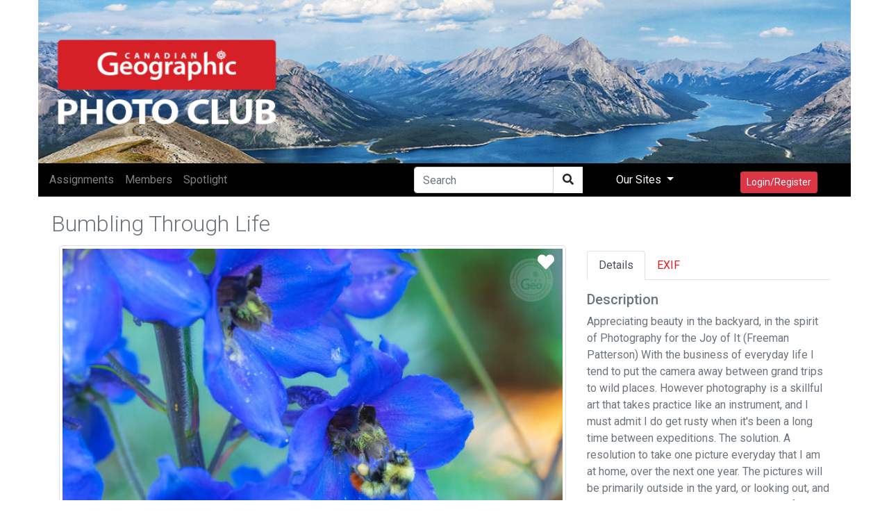

--- FILE ---
content_type: text/html; encoding=utf-8;charset=utf-8
request_url: https://photoclub.canadiangeographic.ca/media/38041830-Allenby%20Pass%20View
body_size: 16047
content:
<!DOCTYPE html PUBLIC "-//W3C//DTD XHTML 1.0 Strict//EN" "http://www.w3.org/TR/xhtml1/DTD/xhtml1-strict.dtd">
<html xmlns="http://www.w3.org/1999/xhtml" xmlns:fb="http://www.facebook.com/2008/fbml" xml:lang="en" lang="en">
<head>
<meta name="viewport" content="initial-scale=1.0, user-scalable=no"/>
<meta charset="utf-8"/>
<meta name="google-site-verification" content="GJ0tv135N-MHCKxyvPcTOfXsefuy0wtwhaOrVNXKQ4M" />
<script async="async" src="https://securepubads.g.doubleclick.net/tag/js/gpt.js"></script>
<link rel="alternate" type="application/rss+xml" title="RSS" href="https://photoclub.canadiangeographic.ca/feed.xml" />
<link rel="shortcut icon" href="https://assets.newspark.ca/877/img/favicon.ico" />
<title>Can Geo Photoclub</title>





<!-- LOAD MEDIAFACTORY VARIABLES AND INFORMATION -->
<!-- Required Global Variables -->

<script type="text/javascript">
    var baseurl = "photoclub.canadiangeographic.ca";
	var selectedVHost = 877; 
	var sessionCookieName = "SABRE_ID";
	var basepage = "media";
    var subpage = "38041830";
    var redirectUrl = "";
</script>


<!-- Standard Meta Tags -->


			<meta name="title"      	content="Can Geo Photoclub" /> 
			<meta name="description" content="Welcome to the Canadian Geographic Photo Club Community!" />
		<!-- We can use the following meta tags to set a generic image for the Community -->
		<!--<meta property="og:image"				content="" />
			<meta property="og:image:secure_url"	content="" />-->
	


<!-- Facebook Open Graph Meta Tags -->
<meta property="og:locale"		content="en_US" />
<meta property="og:site_name"	content="Can Geo Photoclub" />
<meta property="fb:app_id"		content="1931338333744719" /> 
<meta property="og:url"     	content="http://photoclub.canadiangeographic.ca/media/38041830" />


		
		
			<meta property="og:title" 		content="Bumbling Through Life"/>
			<meta property="og:description" content="Appreciating beauty in the backyard, in the spirit of Photography for the Joy of It (Freeman Patterson)

With the business of everyday life I tend to put the camera away between grand trips to wild places. However photography is a skillful art that takes practice like an instrument, and I must admit I do get rusty when it&#039;s been a long time between expeditions.

The solution. A resolution to take one picture everyday that I am at home, over the next one year. The pictures will be primarily outside in the yard, or looking out, and I am going to use only one lens, a 105mm f/2.8 Macro. It is a beautiful lens yet it always gets sacrificed when I&#039;m on photography trips, due to the necessity of making difficult exclusions to pare down the camera bag weight.

Here is a photos from this week. I can&#039;t seem to avoid the lure of the spring flower blossoms, much like the bumblebee pictured here. Looking through the viewfinder while moving the plane of focus and adjusting the depth of field by aperture, the scene is magical, like directing your own movie in real time. The joy of photography rises again, without any purpose but to simply connect with nature.

As I was concentrating on this garden subject when a red squirrel who was chastising me drew the ire of a nearby pair of nesting robins. They swept past my head in pursuit of the squirrel in a voiceless flutter of wings in branches. Startled by this action, my heel was brushed by the clumsy blur of three young rabbits chasing each other through our yard as I watched the squirrel trying to out maneuver the robins. I wouldn&#039;t have experienced any of this, had I not stepped outside to take my daily photograph."/>
				
						<meta property="og:type"    			content="article" />
						<meta property="og:image:url"			content="https://rstorage.newspark.ca/storage/38041830/15" />
						<meta property="og:image:secure_url"	content="https://rstorage.newspark.ca/storage/38041830/15" />
						<meta property="og:image:type" 			content="image/jpeg" />
						<meta property="og:image" 				content="https://rstorage.newspark.ca/storage/38041830/15" />
					
		
		
	
<link rel="stylesheet" href="https://maxcdn.bootstrapcdn.com/bootstrap/4.3.1/css/bootstrap.min.css"/>
<script src="https://ajax.googleapis.com/ajax/libs/jquery/3.4.1/jquery.min.js"></script>
<script src="https://cdn.jsdelivr.net/npm/js-cookie@rc/dist/js.cookie.min.js"></script>
<script src="https://cdnjs.cloudflare.com/ajax/libs/popper.js/1.14.7/umd/popper.min.js"></script>
<script src="https://maxcdn.bootstrapcdn.com/bootstrap/4.3.1/js/bootstrap.min.js"></script>
<link rel="stylesheet" href="https://use.fontawesome.com/releases/v5.8.2/css/all.css" integrity="sha384-oS3vJWv+0UjzBfQzYUhtDYW+Pj2yciDJxpsK1OYPAYjqT085Qq/1cq5FLXAZQ7Ay" crossorigin="anonymous"/>
<script src="https://unpkg.com/sweetalert@2.1.2/dist/sweetalert.min.js"></script>
<link rel="stylesheet" href="https://fonts.googleapis.com/css?family=Roboto:300,400,500,700&amp;display=swap"/>
<script src="https://kit.fontawesome.com/8d5fb4b848.js"></script>
<script src="https://cdn.jsdelivr.net/npm/vue/dist/vue.min.js"></script>
<script src="https://assets.newspark.ca/2/v5/js/axios.min.js"></script>
<script src="https://assets.newspark.ca/2/v5/moment.min.js"></script>
<script src="https://unpkg.com/vue-router@3.5.1/dist/vue-router.js"></script>

<script src="https://unpkg.com/vue-cookies@1.7.0/vue-cookies.js"></script>
<script src="https://unpkg.com/vue-recaptcha@1.2.0/dist/vue-recaptcha.min.js"></script>
<script src="https://www.google.com/recaptcha/api.js?onload=vueRecaptchaApiLoaded&render=explicit" async defer></script>
<link href="https://cdn.jsdelivr.net/gh/gitbrent/bootstrap4-toggle@3.5.0/css/bootstrap4-toggle.min.css" rel="stylesheet"/>
<script src="https://cdn.jsdelivr.net/gh/gitbrent/bootstrap4-toggle@3.5.0/js/bootstrap4-toggle.min.js"></script>
<script src="https://cdn.jsdelivr.net/npm/es6-promise@4/dist/es6-promise.auto.min.js"></script>
<script src="https://assets.newspark.ca/877/2019/js/vue-social-sharing.min.js"></script>
<script src="https://assets.newspark.ca/877/2019/js/vue-easy-lightbox.umd.min.js"></script>
<script src="https://unpkg.com/vue-infinite-scroll@2.0.2/vue-infinite-scroll.js"></script>




    		<!-- FACEBOOK PLATFORM -->
			
			        <div id="fb-root"></div>
<script type="text/javascript">


  window.fbAsyncInit = function() {
    FB.init({
      appId      : '1931338333744719',
      cookie     : true,
      xfbml      : true,
      oauth: true,
      version    : 'v5.0'

    });
   
      
  };

  (function(d, s, id){
     var js, fjs = d.getElementsByTagName(s)[0];
     if (d.getElementById(id)) {return;}
     js = d.createElement(s); js.id = id;
     js.src = "https://connect.facebook.net/en_US/sdk.js";
     fjs.parentNode.insertBefore(js, fjs);
   }(document, 'script', 'facebook-jssdk'));

	function statusChangeCallback(response) {

        if (response.status === 'connected') {
            $.post('/services/json', {
                method: 'users.getLoggedInUser'
            }, function(fmResponse) {
                if (fmResponse.result.id == 1) {

                  console.log("Not logged In");
                    FB.api('/me', {
                        fields: 'id,name,email,picture,short_name'
                        }, function(graphResponse) {
                          console.log(graphResponse);
                        if (graphResponse.email) {
                            window.location = '/action/facebooklogin/?redirectUrl=/';
                        }
                    });
            }
    });
        } else if (response.status === 'not_authorized' || response.status === 'unknown') {
            window.location = '/action/facebooklogin/?redirectUrl=/';
        }  
}
	// If non fb login but still checking to make sure
	function logoutUser(){
		FB.getLoginStatus(function(response){
			if (response.status==='connected'){
				FB.logout(function(response){
				    deleteCookie("fblo_" + fbAppId);
					location.href='/action/v2/logout?redirectUrl=/home';
				});
			}else{

				location.href='/action/v2/logout?redirectUrl=/home';
			}
		}, true);
	}
	function checkLoginState() {
	  
FB.getLoginStatus(function(response) {
statusChangeCallback(response);
});
}

	
</script>
<!-- END FACEBOOK PLATFORM -->
			    
    	
    <script type="text/javascript">var selectedVHost = 877; var sessionCookieName = 'SABRE_ID';</script>
       <link rel="stylesheet" type="text/css" href="/services/cssloader?id=64275" />
      <link rel="image_src" type="" href="https://rstorage.newspark.ca/storage/38041830/15" />
      <meta name="title" content="Bumbling Through Life" />
      <meta name="description" content="Appreciating beauty in the backyard, in the spirit of Photography for the Joy of It (Freeman Patterson)

With the business of everyday life I tend to put the camera away between grand trips to wild places. However photography is a skillful art that takes practice like an instrument, and I must admit I do get rusty when it&#039;s been a long time between expeditions.

The solution. A resolution to take one picture everyday that I am at home, over the next one year. The pictures will be primarily outside in the yard, or looking out, and I am going to use only one lens, a 105mm f/2.8 Macro. It is a beautiful lens yet it always gets sacrificed when I&#039;m on photography trips, due to the necessity of making difficult exclusions to pare down the camera bag weight.

Here is a photos from this week. I can&#039;t seem to avoid the lure of the spring flower blossoms, much like the bumblebee pictured here. Looking through the viewfinder while moving the plane of focus and adjusting the depth of field by aperture, the scene is magical, like directing your own movie in real time. The joy of photography rises again, without any purpose but to simply connect with nature.

As I was concentrating on this garden subject when a red squirrel who was chastising me drew the ire of a nearby pair of nesting robins. They swept past my head in pursuit of the squirrel in a voiceless flutter of wings in branches. Startled by this action, my heel was brushed by the clumsy blur of three young rabbits chasing each other through our yard as I watched the squirrel trying to out maneuver the robins. I wouldn&#039;t have experienced any of this, had I not stepped outside to take my daily photograph." />
      <meta name="author" content="Scott Forsyth" />
      <meta name="id" content="38041830" />
      <meta name="medium" content="image" />


<script type='text/javascript'>
var currentCookie = Cookies.get('SABRE_ID') ;
 //  Cookies.set('SABRE_ID', currentCookie, { path: '', domain: '.canadiangeographic.ca',expires: 365,sameSite: 'None',secure: true   })
console.log(currentCookie);
<!-- Google Tag Manager -->
(function(w,d,s,l,i){w[l]=w[l]||[];w[l].push({'gtm.start':
new Date().getTime(),event:'gtm.js'});var f=d.getElementsByTagName(s)[0],
j=d.createElement(s),dl=l!='dataLayer'?'&l='+l:'';j.async=true;j.src=
'https://www.googletagmanager.com/gtm.js?id='+i+dl;f.parentNode.insertBefore(j,f);
})(window,document,'script','dataLayer','GTM-NLSHXLF');
<!-- End Google Tag Manager -->


</script>
<script type='text/javascript'>
googletag.cmd.push(function() {
googletag.defineSlot('/51857086/Photoclub_BigBox_300x250', [300, 250], 'div-gpt-ad-1426088298540-0').addService(googletag.pubads());
googletag.defineSlot('/51857086/Photoclub_LeaderBoard_728x90', [728, 90], 'div-gpt-ad-1426088298540-1').addService(googletag.pubads());
googletag.defineSlot('/51857086/Photoclub_ContentArea_BigBox_300x250', [300, 250], 'div-gpt-ad-1426088298540-2').addService(googletag.pubads());



    googletag.pubads().enableSingleRequest();
    googletag.pubads().collapseEmptyDivs();
    googletag.pubads().enableSyncRendering();
    googletag.enableServices();
});
</script>

  </head>
  <body id="bg">
      <!-- Google Tag Manager (noscript) -->
<noscript><iframe src="https://www.googletagmanager.com/ns.html?id=GTM-NLSHXLF"
height="0" width="0" style="display:none;visibility:hidden"></iframe></noscript>
<!-- End Google Tag Manager (noscript) -->
<style>
.visually-hidden {
    position: absolute !important;
    height: 1px;
    width: 1px;
    overflow: hidden;
    clip: rect(1px, 1px, 1px, 1px);
    white-space: nowrap;
}
  a {color:#eb1a21;}
  .sticky-side {
  position: -webkit-sticky;
  position: sticky;
  top: 0;
  
  padding: 0 15px;
  }
  .navBg {
  background-color:#000
  }
  
  .fg--search {
  background: white;
  position: relative;
  width: 200px;
  
  }
  .text-primary {
  color:#ff004c;
  }
  
  .fg--search input {
  width: 80%;
  border:1px solid #ccc;
  border-radius:20px;
  padding: 20px 60px 20px 20px;
  display: block;
  }
  
  .fg--search button {
  background: transparent;
  border: none;
  cursor: pointer;
  
  display: inline-block;
  font-size: 16px;
  position: absolute;
  top: 0;
  right: 0;
  padding: 9px 10px;
  z-index: 2;
  }
  
  .fg--search input:focus + button .fa-search {
  color: red;
  }
  @keyframes spinner {
  0% {
  transform: rotateZ(0deg);
  }
  100% {
  transform: rotateZ(359deg);
  }
  }
  * {
  box-sizing: border-box;
  }
  
  
  .wrapper {
  display: flex;
  align-items: center;
  flex-direction: column;
  justify-content: center;
  width: 100%;
  
  padding: 20px;
  }
  
  .login {
  border-radius: 2px 2px 5px 5px;
  padding: 10px 20px 20px 20px;
  width: 100%;
  max-width: 320px;
  background: #ffffff;
  position: relative;
  padding-bottom: 80px;
  box-shadow: 0px 1px 5px rgba(0, 0, 0, 0.3);
  }
  .login.loading button {
  max-height: 100%;
  padding-top: 50px;
  }
  .login.loading button .spinner {
  opacity: 1;
  top: 40%;
  }
  .login.ok button {
  background-color: #8bc34a;
  }
  .login.ok button .spinner {
  border-radius: 0;
  border-top-color: transparent;
  border-right-color: transparent;
  height: 20px;
  animation: none;
  transform: rotateZ(-45deg);
  }
  .login input {
  display: block;
  padding: 15px 10px;
  margin-bottom: 10px;
  width: 100%;
  border: 1px solid #ddd;
  transition: border-width 0.2s ease;
  border-radius: 2px;
  color: #ccc;
  }
  .login input + i.fa {
  color: #fff;
  font-size: 1em;
  position: absolute;
  margin-top: -47px;
  opacity: 0;
  left: 0;
  transition: all 0.1s ease-in;
  }
  .login input:focus {
  outline: none;
  color: #444;
  border-color: #2196F3;
  border-left-width: 35px;
  }
  .login input:focus + i.fa {
  opacity: 1;
  left: 30px;
  transition: all 0.25s ease-out;
  }
  .login a {
  font-size: 0.8em;
  color: #2196F3;
  text-decoration: none;
  }
  .login .title {
  color: #444;
  font-size: 1.2em;
  font-weight: bold;
  margin: 10px 0 30px 0;
  border-bottom: 1px solid #eee;
  padding-bottom: 20px;
  }
  
  
  
  .login button {
  width: 100%;
  height: 100%;
  padding: 10px 10px;
  background: #EB1A21;
  color: #fff;
  display: block;
  border: none;
  margin-top: 20px;
  position: absolute;
  left: 0;
  bottom: 0;
  max-height: 60px;
  border: 0px solid rgba(0, 0, 0, 0.1);
  border-radius: 0 0 2px 2px;
  transform: rotateZ(0deg);
  transition: all 0.1s ease-out;
  border-bottom-width: 7px;
  }
  .login button .spinner {
  display: block;
  width: 40px;
  height: 40px;
  position: absolute;
  border: 4px solid #ffffff;
  border-top-color: rgba(255, 255, 255, 0.3);
  border-radius: 100%;
  left: 50%;
  top: 0;
  opacity: 0;
  margin-left: -20px;
  margin-top: -20px;
  animation: spinner 0.6s infinite linear;
  transition: top 0.3s 0.3s ease, opacity 0.3s 0.3s ease, border-radius 0.3s ease;
  box-shadow: 0px 1px 0px rgba(0, 0, 0, 0.2);
  }
  .login:not(.loading) button:hover {
  box-shadow: 0px 1px 3px #2196F3;
  }
  .login:not(.loading) button:focus {
  border-bottom-width: 4px;
  }
  
  footer {
  display: block;
  padding-top: 50px;
  text-align: center;
  color: #ddd;
  font-weight: normal;
  text-shadow: 0px -1px 0px rgba(0, 0, 0, 0.2);
  font-size: 0.8em;
  }
  footer a, footer a:link {
  color: #fff;
  text-decoration: none;
  }
  
  #header {
  background: url('https://assets.newspark.ca/877/logo/cangeobanner2024.jpg') ;
  background-size: 100% 100%;
  height:235px;
  }
  
  #header > div > a > #img1 {
  position: absolute;
  bottom: 0;
  left:0;
  padding-bottom:5px;
  }
  #header > div > #img2 {
  position: absolute;
  bottom: 0;
  right:0;
  padding-bottom:5px;
  }
  .nav-pills .nav-link.active
  {
  background-color:#334;
  color:#fff;
  }
  .nav-pills .nav-link {
  color:#334;
  }
  
  
  .login-wrap{

  max-width:510px;
  min-height:500px;
  position:relative;
  background-color:rbg(255,255,255,1) !important;
  box-shadow:0 12px 15px 0 rgba(0,0,0,.24),0 17px 50px 0 rgba(0,0,0,.19);
  }
  .login-html{
  width:100%;
  height:100%;
  position:absolute;
  padding:90px 70px 50px 70px;
  background:rgba(255,255,255,1);
  }
  .login-html .sign-in-htm,
  .login-html .for-pwd-htm{
  top:0;
  left:0;
  right:0;
  bottom:0;
  position:absolute;
  -webkit-transform:rotateY(180deg);
  transform:rotateY(180deg);
  -webkit-backface-visibility:hidden;
  backface-visibility:hidden;
  -webkit-transition:all .4s linear;
  transition:all .4s linear;
  }
  .login-html .sign-in,
  .login-html .for-pwd,
  .login-form .group .check{
  display:none;
  }
  .login-html .tab,
  .login-form .group .label,
  .login-form .group .button{
  text-transform:uppercase;
  }
  .login-html .tab{
  font-size:22px;
  margin-right:15px;
  padding-bottom:5px;
  color:#aaa;
  margin:0 15px 10px 0;
  display:inline-block;
  border-bottom:2px solid transparent;
  }
  .login-html .sign-in:checked + .tab,
  .login-html .for-pwd:checked + .tab{
  color:#333;
  border-color:#eb1a21;
  }
  .login-form{
  min-height:345px;
  position:relative;
  -webkit-perspective:1000px;
  perspective:1000px;
  -webkit-transform-style:preserve-3d;
  transform-style:preserve-3d;
  }
  .login-form .group{
  margin-bottom:15px;
  }
  .login-form .group .label,
  .login-form .group .input,
  .login-form .group .button{
  width:100%;
  color:000;
  display:block;
  }
  .login-form .group .input,
  .login-form .group .button{
  border:none;
  padding:15px 20px;
  border-radius:25px;
  background:rgba(25,25,25,.1);
  }
  .login-form .group input[data-type="password"]{
  text-security:circle;
  -webkit-text-security:circle;
  }
  .login-form .group .label{
  color:#aaa;
  font-size:12px;
  }
  .login-form .group .button{
  background:#eb1a21;
  }
  .login-form .group label .icon{
  width:15px;
  height:15px;
  border-radius:2px;
  position:relative;
  display:inline-block;
  background:rgba(25,25,25,.1);
  }
  .login-form .group label .icon:before,
  .login-form .group label .icon:after{
  content:'';
  width:10px;
  height:2px;
  background:#fff;
  position:absolute;
  -webkit-transition:all .2s ease-in-out 0s;
  transition:all .2s ease-in-out 0s;
  }
  .login-form .group label .icon:before{
  left:3px;
  width:5px;
  bottom:6px;
  -webkit-transform:scale(0) rotate(0);
  transform:scale(0) rotate(0);
  }
  .login-form .group label .icon:after{
  top:6px;
  right:0;
  -webkit-transform:scale(0) rotate(0);
  transform:scale(0) rotate(0);
  }
  .login-form .group .check:checked + label{
  color:#fff;
  }
  .login-form .group .check:checked + label .icon{
  background:#EB1A21;
  }
  .login-form .group .check:checked + label .icon:before{
  -webkit-transform:scale(1) rotate(45deg);
  transform:scale(1) rotate(45deg);
  }
  .login-form .group .check:checked + label .icon:after{
  -webkit-transform:scale(1) rotate(-45deg);
  transform:scale(1) rotate(-45deg);
  }
  .login-html .sign-in:checked + .tab + .for-pwd + .tab + .login-form .sign-in-htm{
  -webkit-transform:rotate(0);
  transform:rotate(0);
  }
  .login-html .for-pwd:checked + .tab + .login-form .for-pwd-htm{
  -webkit-transform:rotate(0);
  transform:rotate(0);
  }
</style>


<div id="loginModal" class="modal fade" role="dialog">

  <div class="modal-dialog">
    <div class="modal-content bg-white">
      
      <div class="login-wrap"  v-if="register == 0" >
        <div class="login-html">
          
          <input id="tab-1" type="radio" name="tab" class="sign-in" checked=""/><label for="tab-1" class="tab">Sign In</label>
          <input id="tab-2" type="radio" name="tab" class="for-pwd"/><label for="tab-2" class="tab">Forgot Password</label>
          <div class="login-form">
            
            <div class="sign-in-htm w-100 text-center">
              
                <div class="group">
                  <label for="user" class="label">E-Mail</label>
                  <input id="user" type="text" name="email" class="input" autocomplete="username" v-model="username"/>
                </div>
                <div class="group">
                  <label for="pass" class="label">Password</label>
                  <input id="pass" name="password" autocomplete="current-password" type="password" class="input" data-type="password" v-model="password"/>
                </div>
                <div class="group">
                  <input type="submit" class="button" value="Sign In" style="color:#fff;" @click.prevent="login()"/>
                </div>
              
             
              
               <div class="group">
                  <div data-scope="email,public_profile" class="fb-login-button" data-width="" data-size="medium" data-button-type="login_with" data-auto-logout-link="false" data-use-continue-as="false" onlogin="checkLoginState();"></div>
                <br>
                
                  <button type="button" class="btn btn-secondary btn-sm mt-3" @click.prevent="showRegister()">Register</button>
                </div>
              </div>
      
              
          
          <div class="for-pwd-htm">
            <form action="/action/v2/lostpassword" id="0c7099f123" method="post" >
  <input type="hidden" style="display:none" name="fm_token" value="190c0e37cc5182de2dfcdba5b4ba2ece" />

              <div class="group">
                
                <label for="user" class="label">E-Mail</label>
                <input id="email" type="text" class="input" name="email"/>
              </div>
              <div class="group">
                <input type="submit" class="button" value="Reset Password" style="color:#fff;"/>
                
              </div>
            </form>
            <div class="hr"></div>
          </div>
        </div>
        </div>
        
      </div>
    
    <div v-if="register == 1" class="login-html login-wrap p-0 bg-white">
      <div class="row p-2">
        <div class="col-12" ><h2 style="background-color:#eb1a21;color:white" class="w-100 p-2">Register</h2></div>
      </div>
      <div class="p-4 bg-white">
        <form id="registerForm"  @submit.prevent="submit">
          <div class="form-row">  
            <div class="form-group col-md-6">
              <label for='registerUserName'>User Name</label>
              <input type="text" class="form-control" name="user" id="registerUserName" v-model="userData.user"/>
            </div>
            <div class="form-group col-md-6">
              <label for='registerEmail'>E-mail</label>
              <input type="email" class="form-control" name="email" id="registerEmail" v-model="userData.email"/>
            </div>
          </div>
          <div class="form-group">
            <label for='registerPassword'>Password</label>
            <input type="password" class="form-control" name="password" id="registerPassword" v-model="userData.password"/>
          </div>
          <div class="form-row">  
            <div class="form-group col-md-6">
              <label for='registerFirstName'>First Name</label>
              <input type="text" class="form-control" name="firstname" id="registerFirstName" v-model="userData.firstname"/>
            </div>
            <div class="form-group col-md-6">
              <label for='registerLastname'>Last Name</label>
              <input type="text" class="form-control" name="lastname" id="registerLastname" v-model="userData.lastname"/>
            </div>
          </div>
          <div class="form-row">  
            <div class="form-group col-md-6">
              <label for='registerCity'>City</label>
              <input type="text" class="form-control" name="city" id="registerCity" v-model="userData.city"/>
            </div>
            <div class="form-group col-md-6">
              <label for='registerCountry'>Country</label>
              <input type="text" class="form-control" name="country" id="registerCountry" v-model="userData.country"/>
            </div>
          </div>
          <div class="input-group mb-2 mr-sm-2">
            <div class="input-group-prepend">
              <div class="input-group-text">@</div>
            </div>
            <input type="text" class="form-control" id="username" placeholder="Instagram username" v-model="meta.instagram"/>
          </div>
          <div class="form-check mb-2 mr-sm-2">
            <input class="form-check-input" type="checkbox" value="1" id="newsletter" v-model="userData.newsletter"/>
            <label class="form-check-label" for="newsletter">
                I consent to receive the CG Photoclub newsletter and other promotional emails from Canadian Geographic/The Royal Canadian Geographical Society. (You can unsubscribe at any time)
            </label>
          </div>
          <div class="form-check mb-2 mr-sm-2">
            <input class="form-check-input" type="checkbox" value="1" id="confirmRules" v-model="meta.rules"/>
            <label class="form-check-label" for="confirmRules">
              I have read and agree to the <a href='/terms' target='_blank'>Terms of use</a>. *
            </label>
          </div>
          <label for="website_url" aria-hidden="true" class="visually-hidden">Your Website</label>
<input type="text" v-model="web_site" id="website_url" name="website_url" class="visually-hidden" autocomplete="off" tabindex="-1">
          
          <vue-recaptcha
                         ref="recaptcha"
                         @verify="onCaptchaVerified"
                         @expired="onCaptchaExpired"
                         size="invisible"
                         sitekey="6LemMiIlAAAAAKk5H81eU-adZ5PZQ1V09sR-o_P7">
          </vue-recaptcha>
          <button type="submit" class="btn btn-danger btn-lg mt-5">Register</button>
          <button class="btn btn-secondary btn-lg mt-5" @click.prevent="showLogin()">Cancel</button>
        </form>
      </div>
    </div>
    
  </div>
</div>

</div>


<div class="container p-0">
  <div class="row p-0" id="header">
    <div class="col-12 col-md-10 p-0 ">
      <a href="/"><!--<img id="img1" src="{%global:assets_Banner}" class="img-fluid h-75 pb-3 pl-3 "/></a><br/>-->
    </div>
    <div class=" col-12 col-md-2 text-right pr-2 align-bottom d-none d-md-block">
      <img id="img2" src="https://s3.amazonaws.com/assets.filemobile.com/877/2019/headersponsor.png" class="img-fluid pb-3 w-100 pr-3"/>
    </div>
  </div>
</div>
<div class="container p-0 sticky-top fixed-top">
  <div class="row">
    <nav class="navbar  navbar-expand-md navbar-dark p-0 py-1 w-100 pl-2 " style="background-color:#000">
      
      
      <button class="navbar-toggler" type="button" data-toggle="collapse" data-target="#collapsibleNavbar">
        <span class="navbar-toggler-icon"></span>
      </button>
      <!-- Links -->
      <div class="collapse navbar-collapse" id="collapsibleNavbar">
        <ul class="navbar-nav mr-auto">
          
            
              <li class="nav-item">
                <a class="nav-link" href="/assignments">
                  <nobr>Assignments</nobr>
                </a>
              </li>
            
              <li class="nav-item">
                <a class="nav-link" href="/community">
                  <nobr>Members</nobr>
                </a>
              </li>
            
              <li class="nav-item">
                <a class="nav-link" href="/spotlight">
                  <nobr>Spotlight</nobr>
                </a>
              </li>
            
          
        </ul>
        <form action="/search" method="GET">
          <div class="input-group">
            
            <input type="text" class="form-control" placeholder="Search" name="q"/>
            <div class="from-control input-group-btn" style="background-color:#fff">
              <button class="btn btn-default" type="submit">
                <i class="fas fa-search" aria-hidden="true"></i>
              </button>
            </div>
            
          </div>
        </form>
        
        
        
        <ul class="nav navbar-nav navbar-right ">
          
          <li class="nav-item dropdown">
            <a class="nav-link dropdown-toggle px-5 text-light" href="#" id="navbardrop" data-toggle="dropdown">
              Our Sites
            </a>
            <div class="dropdown-menu">
              <a class="dropdown-item" href="https://www.canadiangeographic.ca">Canadian Geographic </a>
              <a class="dropdown-item" href="https://www.rcgs.org/">Royal Canadian Geographical Society</a>
              <a class="dropdown-item" href="https://www.cangeoeducation.ca/">Canadian Geographic Education</a>
              <a class="dropdown-item" href="https://cangeotravel.ca/">Canadian Geographic Travel</a>
            </div>
          </li>
          <li class="nav-item px-5">
            
                <button type="button" class="btn btn-danger btn-sm mt-2 py-1" data-toggle="modal" data-target="#loginModal">
                  Login/Register
                </button>
                
              
          </li>
        </ul>

      </div>    
      
      <div class="d-block d-md-none text-right mr-4">
         
              <button type="button" class="btn btn-danger btn-sm mt-2 py-1" data-toggle="modal" data-target="#loginModal">
                  Login/Register
                </button>
           
      </div>
</nav>
  </div>
  
</div>
<script>
    var vhost = 877;  
var register = new Vue({
	el:'#loginModal',
	components: {
		'vue-recaptcha': VueRecaptcha
	},
	data:{
	  username:'',
	  web_site:'',
	  password:'',
		register: 0,
		userData: {},
		meta: {}
	},
	methods: {
	  login: function () {
	    const self=this;
	    new Promise(function(resolve,reject) {
			  axios.post('/services/json',null,{ 
				data: {
						'method':'users.confirmCredentials',   
						'vhost': vhost,
						'isEmail':true,
						'detailedError':true,
						'username': self.username,
						'password' : self.password,
						'login': true
					}
			}).then(function (response) {
			  console.log(response.data);
				if (response.data.status == false ) {
				  if (response.data.result=='User found - External authentication required.') {
				    	swal("Error", "This account used Facebook to register, please use Log In with Facebook to continue.", "error");
				  } else {
					swal("Error", response.data.result, "error");
				  }
					return;
				}
				location.reload(); 
			}).catch(function (err)  {
        swal("Error", response.data, "error");
		


			}).then(function() {
				
			});
	  
	    });
	  },
		showRegister: function(){
			this.register=1;
		},
		showLogin: function(){
			this.register=0;
		},
		submit: function () {
			// this.status = "submitting";
			this.$refs.recaptcha.execute();
		},
		onCaptchaVerified: function (recaptchaToken) {
			const self = this;
			self.status = "submitting";
			self.$refs.recaptcha.reset();
			if (this.userData.password.length < 8) {
				swal("Warning", "Password is too short, must be at last 8 characters", "warning");
				return;
			}
			if(this.web_site!='') {
			  return;
			}
			if (this.userData.email.length < 8) {
				swal("Warning", "E-mail is required", "warning");
				return;
			}
			if (this.meta.rules != 1) {
				swal("Warning", "Please confirm you've read and agreed to the terms of use.", "warning");
				return;
			}

			this.userData.meta=this.meta;
			new Promise(function(resolve,reject) {
			axios.post("/services/json",null, {
			  data: {
				
						'method':'users.register',   
						'vhost': vhost,
						'userData': self.userData,
						'activate' : true,
						'recaptchaToken': recaptchaToken
			  }
					
				
			}).then(function (response) {
				if (response.data.status == false || response.data.result==false) {
					swal("Error", response.data.result, "error");
					return;
				}
				swal("Success", "Account successfully created, please login", "success");
				self.register=0;
			}).catch(function (err)  {

				console.log("error"+response.data);


			}).then(function() {
				self.status = "";
			});
});

		},
		onCaptchaExpired: function () {
			this.$refs.recaptcha.reset();
		}
	},
	created: function(){

	}
});

var hasParam = window.location.href.indexOf('pwdreset');

if(hasParam) {
   $('#pwdModal').show();
} else {
	$('#pwdModal').hide();
}
</script>
  

    <script src="https://unpkg.com/vue-multiselect@2.1.0"></script>
<link rel="stylesheet" href="https://unpkg.com/vue-multiselect@2.1.0/dist/vue-multiselect.min.css">


<div class="container" id="mediaItem">
	<div class="row p-1">
		<div class="col-12 col-md-8 p-0 w-100">
			<h1 class="h2 text-secondary float-left font-weight-lighter pt-3">Bumbling Through Life</h1> 
		</div>
		<div class="col-12 col-md-4 text-right pr-0">
			
			
			
			 
		</div>
	</div>
	<div class="row">
		<div class="col-12 col-md-8 w-100" style="font-size:14pt">
			
			<img class="img-fluid  img-thumbnail w-100" src="https://rstorage.newspark.ca/storage/38041830/15"/>
			<vue-easy-lightbox :visible="visible" :imgs="imgs" :index="index" @hide="handleHide" ></vue-easy-lightbox>
				<div class="mr-4" style="position:absolute;top:0;right:0">
					
					<a href="#" data-toggle="modal" data-target="#loginModal"><i class="fas fa-heart text-white p-2 mt-1" style="font-size:18pt"></i></a>

					
				</div>

			
			
			<i class="far fa-eye"></i> 267 
			
			
			<i class="far fa-heart"></i> 2
			
			
			<a  @click="showImg(index)" href="#"><i class="fas fa-expand-arrows-alt"></i></a>
			
			<div class="float-right">
				<social-sharing url="https://photoclub.canadiangeographic.ca/media/38041830" title="Bumbling Through Life" description="Appreciating beauty in the backyard, in the spirit of Photography for the Joy of It (Freeman Patterson)

With the business of everyday life I tend to put the camera away between grand trips to wild places. However photography is a skillful art that takes practice like an instrument, and I must admit I do get rusty when it&#039;s been a long time between expeditions.

The solution. A resolution to take one picture everyday that I am at home, over the next one year. The pictures will be primarily outside in the yard, or looking out, and I am going to use only one lens, a 105mm f/2.8 Macro. It is a beautiful lens yet it always gets sacrificed when I&#039;m on photography trips, due to the necessity of making difficult exclusions to pare down the camera bag weight.

Here is a photos from this week. I can&#039;t seem to avoid the lure of the spring flower blossoms, much like the bumblebee pictured here. Looking through the viewfinder while moving the plane of focus and adjusting the depth of field by aperture, the scene is magical, like directing your own movie in real time. The joy of photography rises again, without any purpose but to simply connect with nature.

As I was concentrating on this garden subject when a red squirrel who was chastising me drew the ire of a nearby pair of nesting robins. They swept past my head in pursuit of the squirrel in a voiceless flutter of wings in branches. Startled by this action, my heel was brushed by the clumsy blur of three young rabbits chasing each other through our yard as I watched the squirrel trying to out maneuver the robins. I wouldn&#039;t have experienced any of this, had I not stepped outside to take my daily photograph." hashtags="backyard,bee,delphinium,flower,geranium,plant,animal,apidae,insect,invertebrate,anemone,bumblebee,pollen,petal,honey_bee,blue,yellow,flowering_plant,spring,wildflower,purple" inline-template  media="https://storage.newspark.ca/storage/38041830/15">
					<div style="font-size:16pt">
						<network network="linkedin">
						<i class="fab fa-linkedin" style="color:#0077B5;"></i>
						</network>
						<network network="pinterest">
						<i class="fab fa-pinterest-square " style="color:#E4001A"></i>
						</network>
						<network network="reddit">
						<i class="fab fa-reddit-square" style="color:#FF4500"></i>
						</network>
						<network network="twitter">
						<i class="fab fa-twitter-square" style="color:#1DA1F2"></i>
						</network>
						<network network="whatsapp">
						<i class="fab fa-whatsapp-square" style="color:#1BD741"></i>
						</network>
						<network network="facebook">
						<i class="fab fa-facebook-square" style="color:#4267B2"></i>
						</network>


					</div>
				</social-sharing> 

			</div>
			
			<h4 class="display-5 pt-3">Comments</h4>
			<hr class="w-100"/>
			<script>
  var loadMore = 0;
</script>

  
    <div class="card mt-2">
      <div class="card-body">
        <div class="row p-0">
          <div class="col-md-2">
            <img src="//img.newspark.ca/i/35772262/w/75"  class="img img-circle img-fluid" />
            
            
          </div>
          <div class="col-md-10">
            <div class="row">
              <div class="col-12">
                <a class="float-left" href="/profile/8281483"><h4 class="font-weight-lighter">Yves Langlois</h4></a>
                <p class="text-secondary float-right">
                  <script>document.write(moment("June 29, 2025, 2:39 am").fromNow());</script></p>
                
                <div class="clearfix"></div>
                <p class="text-muted w-100 font-weight-lighter">Beautyful capture Scott and a more beautyful description.</p>
                <p>
                  <button class="float-right btn btn-outline-primary  btn-sm ml-2" data-toggle="collapse" data-target="#parent38042050" aria-expanded="false" aria-controls="parent38042050"> <i class="fa fa-reply" aria-hidden="true"></i> Reply</button>
                  <!--   <a class="float-right btn text-white btn-danger  btn-sm"> <i class="fa fa-heart" aria-hidden="true"></i> Like</a>-->
                </p>
              </div>
            </div>
            <div class="row">
              <div class="col-12">
                <div class="collapse p-2" id="parent38042050">
                  <form class="comment mt-2" id="form38042050">
                    <input type="hidden" name="parentid" value="38042050">
                    <textarea placeholder="Tell us what you think" name="message" class="form-control w-100"></textarea>
                    
						 <button type="button" class="btn btn-danger btn-sm my-3 float-right" data-toggle="modal" data-target="#loginModal"><i class="far fa-comment" aria-hidden="true"></i> Post</button>
                        
                      
                  </form>
                </div>
              </div>
            </div>
          </div>
        </div>
        
        <script>
  var loadMore = 0;
</script>

  
  




<script>
  function postComment(mediaId) {
  event.preventDefault();
  var formName = '#form'+mediaId;
  var parentid = $(formName).find('input[name*="parentid"]').val();
  var message = $(formName).find('textarea[name*="message"]').val();
  if (message == "") {
  swal("Message Empty", "Please leave a comment","warning");
  return false;
  }
  
  var data = {"jsonArgs": '{"method":"media.insertTextFile","vhost":877,"fileData":{"channel":20337,"uid":1,"message":"'+message+'","context":"comment", "parentid":'+parentid+'}}'};
  
  $.post( "/services/json", data)
  .done(function( response ) {
  if(response.status == true ) {
  $("#parent"+mediaId).html("<h5 class='p-4 text-danger bg-white'><i class='far fa-comments'></i> Thank you for your comment!</h5>");
  
  }
  });
  };
  if (loadMore==0) {
  $("#loadMoreCommentBut").hide();
  }
  
  
  
</script>
<style>
  body{ background: #fafafa;}
  .widget-area.blank {
  background: none repeat scroll 0 0 rgba(0, 0, 0, 0);
  -webkit-box-shadow: none;
  -moz-box-shadow: none;
  -ms-box-shadow: none;
  -o-box-shadow: none;
  box-shadow: none;
  }
  body .no-padding {
  padding: 0;
  }
  .widget-area {
  background-color: #fff;
  -webkit-border-radius: 4px;
  -moz-border-radius: 4px;
  -ms-border-radius: 4px;
  -o-border-radius: 4px;
  border-radius: 4px;
  -webkit-box-shadow: 0 0 16px rgba(0, 0, 0, 0.05);
  -moz-box-shadow: 0 0 16px rgba(0, 0, 0, 0.05);
  -ms-box-shadow: 0 0 16px rgba(0, 0, 0, 0.05);
  -o-box-shadow: 0 0 16px rgba(0, 0, 0, 0.05);
  box-shadow: 0 0 16px rgba(0, 0, 0, 0.05);
  float: left;
  margin-top: 30px;
  padding: 25px 30px;
  position: relative;
  width: 100%;
  }
  .status-upload {
  background: none repeat scroll 0 0 #f5f5f5;
  -webkit-border-radius: 4px;
  -moz-border-radius: 4px;
  -ms-border-radius: 4px;
  -o-border-radius: 4px;
  border-radius: 4px;
  float: left;
  width: 100%;
  }
  .status-upload form {
  float: left;
  width: 100%;
  }
  .status-upload form textarea {
  background: none repeat scroll 0 0 #fff;
  border: medium none;
  -webkit-border-radius: 4px 4px 0 0;
  -moz-border-radius: 4px 4px 0 0;
  -ms-border-radius: 4px 4px 0 0;
  -o-border-radius: 4px 4px 0 0;
  border-radius: 4px 4px 0 0;
  color: #777777;
  float: left;
  font-size: 14px;
  height: 142px;
  letter-spacing: 0.3px;
  padding: 20px;
  width: 100%;
  resize:vertical;
  outline:none;
  border: 1px solid #F2F2F2;
  }
  
  .status-upload ul {
  float: left;
  list-style: none outside none;
  margin: 0;
  padding: 0 0 0 15px;
  width: auto;
  }
  .status-upload ul > li {
  float: left;
  }
  .status-upload ul > li > a {
  -webkit-border-radius: 4px;
  -moz-border-radius: 4px;
  -ms-border-radius: 4px;
  -o-border-radius: 4px;
  border-radius: 4px;
  color: #777777;
  float: left;
  font-size: 14px;
  height: 30px;
  line-height: 30px;
  margin: 10px 0 10px 10px;
  text-align: center;
  -webkit-transition: all 0.4s ease 0s;
  -moz-transition: all 0.4s ease 0s;
  -ms-transition: all 0.4s ease 0s;
  -o-transition: all 0.4s ease 0s;
  transition: all 0.4s ease 0s;
  width: 30px;
  cursor: pointer;
  }
  .status-upload ul > li > a:hover {
  background: none repeat scroll 0 0 #606060;
  color: #fff;
  }
  .status-upload form button {
  border: medium none;
  -webkit-border-radius: 4px;
  -moz-border-radius: 4px;
  -ms-border-radius: 4px;
  -o-border-radius: 4px;
  border-radius: 4px;
  color: #fff;
  float: right;
  
  font-size: 14px;
  letter-spacing: 0.3px;
  margin-right: 9px;
  margin-top: 9px;
  padding: 6px 15px;
  }
  .dropdown > a > span.green:before {
  border-left-color: #2dcb73;
  }
  .status-upload form button > i {
  margin-right: 7px;
  }

</style>

      </div>
    </div>
    <script>
      loadMore = 1;
    </script>
  
  



  <div class="card mt-2">
    <div class="card-body">
      <div class="row p-0">
        <div class="col-md-2">
          
        </div>
        <div class="col-md-10 p-0">
          
          <div class="status-upload p-2" id="parent38041830">
            <form class="comment" id="form38041830">
              <input type="hidden" name="parentid" value="38041830">
              <textarea class="form-control  w-100" placeholder="Tell us what you think" name="message"></textarea><!--
          <ul>
           <li><a title="" data-toggle="tooltip" data-placement="bottom" data-original-title="Audio"><i class="fas fa-music"></i></a></li>
           <li><a title="" data-toggle="tooltip" data-placement="bottom" data-original-title="Video"><i class="fas fa-video-camera"></i></a></li>
           <li><a title="" data-toggle="tooltip" data-placement="bottom" data-original-title="Sound Record"><i class="fas fa-microphone"></i></a></li>
           <li><a title="" data-toggle="tooltip" data-placement="bottom" data-original-title="Picture"><i class="fas fa-picture-o"></i></a></li>
          </ul>-->
              
 <button type="button" class="btn btn-danger btn-sm my-3 float-right" data-toggle="modal" data-target="#loginModal"><i class="far fa-comment" aria-hidden="true"></i> Post</button>
                
            </form>
          </div><!-- Status Upload  -->
          
        </div>
      </div>
    </div>
  </div>
  <!--  <button type="button" id="loadMoreCommentBut" class="btn btn-primary btn-sm mt-2">Load More</button>-->


<script>
  function postComment(mediaId) {
  event.preventDefault();
  var formName = '#form'+mediaId;
  var parentid = $(formName).find('input[name*="parentid"]').val();
  var message = $(formName).find('textarea[name*="message"]').val();
  if (message == "") {
  swal("Message Empty", "Please leave a comment","warning");
  return false;
  }
  
  var data = {"jsonArgs": '{"method":"media.insertTextFile","vhost":877,"fileData":{"channel":20337,"uid":1,"message":"'+message+'","context":"comment", "parentid":'+parentid+'}}'};
  
  $.post( "/services/json", data)
  .done(function( response ) {
  if(response.status == true ) {
  $("#parent"+mediaId).html("<h5 class='p-4 text-danger bg-white'><i class='far fa-comments'></i> Thank you for your comment!</h5>");
  
  }
  });
  };
  if (loadMore==0) {
  $("#loadMoreCommentBut").hide();
  }
  
  
  
</script>
<style>
  body{ background: #fafafa;}
  .widget-area.blank {
  background: none repeat scroll 0 0 rgba(0, 0, 0, 0);
  -webkit-box-shadow: none;
  -moz-box-shadow: none;
  -ms-box-shadow: none;
  -o-box-shadow: none;
  box-shadow: none;
  }
  body .no-padding {
  padding: 0;
  }
  .widget-area {
  background-color: #fff;
  -webkit-border-radius: 4px;
  -moz-border-radius: 4px;
  -ms-border-radius: 4px;
  -o-border-radius: 4px;
  border-radius: 4px;
  -webkit-box-shadow: 0 0 16px rgba(0, 0, 0, 0.05);
  -moz-box-shadow: 0 0 16px rgba(0, 0, 0, 0.05);
  -ms-box-shadow: 0 0 16px rgba(0, 0, 0, 0.05);
  -o-box-shadow: 0 0 16px rgba(0, 0, 0, 0.05);
  box-shadow: 0 0 16px rgba(0, 0, 0, 0.05);
  float: left;
  margin-top: 30px;
  padding: 25px 30px;
  position: relative;
  width: 100%;
  }
  .status-upload {
  background: none repeat scroll 0 0 #f5f5f5;
  -webkit-border-radius: 4px;
  -moz-border-radius: 4px;
  -ms-border-radius: 4px;
  -o-border-radius: 4px;
  border-radius: 4px;
  float: left;
  width: 100%;
  }
  .status-upload form {
  float: left;
  width: 100%;
  }
  .status-upload form textarea {
  background: none repeat scroll 0 0 #fff;
  border: medium none;
  -webkit-border-radius: 4px 4px 0 0;
  -moz-border-radius: 4px 4px 0 0;
  -ms-border-radius: 4px 4px 0 0;
  -o-border-radius: 4px 4px 0 0;
  border-radius: 4px 4px 0 0;
  color: #777777;
  float: left;
  font-size: 14px;
  height: 142px;
  letter-spacing: 0.3px;
  padding: 20px;
  width: 100%;
  resize:vertical;
  outline:none;
  border: 1px solid #F2F2F2;
  }
  
  .status-upload ul {
  float: left;
  list-style: none outside none;
  margin: 0;
  padding: 0 0 0 15px;
  width: auto;
  }
  .status-upload ul > li {
  float: left;
  }
  .status-upload ul > li > a {
  -webkit-border-radius: 4px;
  -moz-border-radius: 4px;
  -ms-border-radius: 4px;
  -o-border-radius: 4px;
  border-radius: 4px;
  color: #777777;
  float: left;
  font-size: 14px;
  height: 30px;
  line-height: 30px;
  margin: 10px 0 10px 10px;
  text-align: center;
  -webkit-transition: all 0.4s ease 0s;
  -moz-transition: all 0.4s ease 0s;
  -ms-transition: all 0.4s ease 0s;
  -o-transition: all 0.4s ease 0s;
  transition: all 0.4s ease 0s;
  width: 30px;
  cursor: pointer;
  }
  .status-upload ul > li > a:hover {
  background: none repeat scroll 0 0 #606060;
  color: #fff;
  }
  .status-upload form button {
  border: medium none;
  -webkit-border-radius: 4px;
  -moz-border-radius: 4px;
  -ms-border-radius: 4px;
  -o-border-radius: 4px;
  border-radius: 4px;
  color: #fff;
  float: right;
  
  font-size: 14px;
  letter-spacing: 0.3px;
  margin-right: 9px;
  margin-top: 9px;
  padding: 6px 15px;
  }
  .dropdown > a > span.green:before {
  border-left-color: #2dcb73;
  }
  .status-upload form button > i {
  margin-right: 7px;
  }

</style>

			
		</div>
		<div class="col-12 col-md-4 text-secondary mt-2">
			<div class="row">
				<div class="col-md-12" style="min-height:400px">
					<div class="float-right">

						


					</div>
					<ul class="nav nav-tabs" id="mediaTab" role="tablist">
						<li class="nav-item">
							<a class="nav-link active" id="detail-tab" data-toggle="tab" href="#detail" role="tab" aria-controls="home" aria-selected="true">Details</a>
						</li>
						<li class="nav-item">
							<a class="nav-link" id="exif-tab" data-toggle="tab" href="#exif" role="tab" aria-controls="profile" aria-selected="false">EXIF</a>
						</li>
						
					</ul>
					<div class="tab-content" id="mediaTabContent">
						<div class="tab-pane fade show active" id="detail" role="tabpanel" aria-labelledby="detail-tab">
							<h5 class="display-5 pt-3">Description</h5>
							
							Appreciating beauty in the backyard, in the spirit of Photography for the Joy of It (Freeman Patterson)

With the business of everyday life I tend to put the camera away between grand trips to wild places. However photography is a skillful art that takes practice like an instrument, and I must admit I do get rusty when it's been a long time between expeditions.

The solution. A resolution to take one picture everyday that I am at home, over the next one year. The pictures will be primarily outside in the yard, or looking out, and I am going to use only one lens, a 105mm f/2.8 Macro. It is a beautiful lens yet it always gets sacrificed when I'm on photography trips, due to the necessity of making difficult exclusions to pare down the camera bag weight.

Here is a photos from this week. I can't seem to avoid the lure of the spring flower blossoms, much like the bumblebee pictured here. Looking through the viewfinder while moving the plane of focus and adjusting the depth of field by aperture, the scene is magical, like directing your own movie in real time. The joy of photography rises again, without any purpose but to simply connect with nature.

As I was concentrating on this garden subject when a red squirrel who was chastising me drew the ire of a nearby pair of nesting robins. They swept past my head in pursuit of the squirrel in a voiceless flutter of wings in branches. Startled by this action, my heel was brushed by the clumsy blur of three young rabbits chasing each other through our yard as I watched the squirrel trying to out maneuver the robins. I wouldn't have experienced any of this, had I not stepped outside to take my daily photograph.
							
							<h5 class="display-5 pt-2">Taken By</h5>
							<a href="/profile/5333007">Scott Forsyth</a>
							<h5 class="display-5 pt-2">Taken On</h5>
							June 28, 2025
							
							
							<h5 class="display-5 pt-2">Tagged</h5> 

							
							
							<a href="/search?q=backyard">backyard</a>
							
							<a href="/search?q=bee">bee</a>
							
							<a href="/search?q=delphinium">delphinium</a>
							
							<a href="/search?q=flower">flower</a>
							
							<a href="/search?q=geranium">geranium</a>
							
							<a href="/search?q=plant">plant</a>
							
							<a href="/search?q=animal">animal</a>
							
							<a href="/search?q=apidae">apidae</a>
							
							<a href="/search?q=insect">insect</a>
							
							<a href="/search?q=invertebrate">invertebrate</a>
							
							<a href="/search?q=anemone">anemone</a>
							
							<a href="/search?q=bumblebee">bumblebee</a>
							
							<a href="/search?q=pollen">pollen</a>
							
							<a href="/search?q=petal">petal</a>
							
							<a href="/search?q=honey_bee">honey_bee</a>
							
							<a href="/search?q=blue">blue</a>
							
							<a href="/search?q=yellow">yellow</a>
							
							<a href="/search?q=flowering_plant">flowering_plant</a>
							
							<a href="/search?q=spring">spring</a>
							
							<a href="/search?q=wildflower">wildflower</a>
							
							<a href="/search?q=purple">purple</a>
							
							 
							

							

							
							<h5 class="display-5 pt-2">Assignments</h5> 
							
							
							<a href="/assignments/736393">Provinces</a>
							

							
							
						</div>
						<div class="tab-pane fade" id="exif" role="tabpanel" aria-labelledby="exif-tab">
							<ul class="list-group">
								<li class="list-group-item"><strong>Camera:</strong> </li>

								
								
								
								
								
								
								
							</ul>
						</div>
						<div class="tab-pane fade" id="mapTab" role="tabpanel" aria-labelledby="map-tab">
							
							<div class="tab-pane active" id="map" role="tabpanel">
								<img src="https://maps.googleapis.com/maps/api/staticmap?center=63.43683911600108,-112.25450224999999&zoom=8&scale=1&size=400x300&maptype=roadmap&key=AIzaSyAE7mebSn_AHRL2ExSq9pZORSzsv26KLpM&format=png&visual_refresh=true&markers=size:tiny|color:0xff0000|label:1|Location&markers=size:mid|color:0xff0000|label:1|63.43683911600108,-112.25450224999999">
							</div>
							</div>  


					</div>

				</div>

				<div class="row">
					<div class="col-12">
					  	
						<h4 class="display-5 pt-3">Other Photos by
						<a href="/profile/5333007">
						  Scott</a></h4>
						<hr class="w-100"/>
						<div class="row d-flex">
						
							
							<div class="col-12 w-100 col-md-3 d-flex mt-1">
								<a href="/media/38114660-Bumbling Through Life"><img src="/i/38114660/w/500/h/500/sc/1" title="Bumbling Through Life - Appreciating beauty in the backyard, in the spirit of Photography for the Joy of It (Freeman Patterson)

With the business of everyday life I tend to put the camera away between grand trips to wild places. However photography is a skillful art that takes practice like an instrument, and I must admit I do get rusty when it&amp;#039;s been a long time between expeditions.

The solution. A resolution to take one picture everyday that I am at home, over the next one year. The pictures will be primarily outside in the yard, or looking out, and I am going to use only one lens, a 105mm f/2.8 Macro. It is a beautiful lens yet it always gets sacrificed when I&amp;#039;m on photography trips, due to the necessity of making difficult exclusions to pare down the camera bag weight.

Here is a photos from this week. I can&amp;#039;t seem to avoid the lure of the spring flower blossoms, much like the bumblebee pictured here. Looking through the viewfinder while moving the plane of focus and adjusting the depth of field by aperture, the scene is magical, like directing your own movie in real time. The joy of photography rises again, without any purpose but to simply connect with nature.

As I was concentrating on this garden subject when a red squirrel who was chastising me drew the ire of a nearby pair of nesting robins. They swept past my head in pursuit of the squirrel in a voiceless flutter of wings in branches. Startled by this action, my heel was brushed by the clumsy blur of three young rabbits chasing each other through our yard as I watched the squirrel trying to out maneuver the robins. I wouldn&amp;#039;t have experienced any of this, had I not stepped outside to take my daily photograph." class="img-thumbnail img-responsive"/></a>
							</div>
							
							<div class="col-12 w-100 col-md-3 d-flex mt-1">
								<a href="/media/38110724-Bumbling Through Life"><img src="/i/38110724/w/500/h/500/sc/1" title="Bumbling Through Life - Appreciating beauty in the backyard, in the spirit of Photography for the Joy of It (Freeman Patterson)

With the business of everyday life I tend to put the camera away between grand trips to wild places. However photography is a skillful art that takes practice like an instrument, and I must admit I do get rusty when it&amp;#039;s been a long time between expeditions.

The solution. A resolution to take one picture everyday that I am at home, over the next one year. The pictures will be primarily outside in the yard, or looking out, and I am going to use only one lens, a 105mm f/2.8 Macro. It is a beautiful lens yet it always gets sacrificed when I&amp;#039;m on photography trips, due to the necessity of making difficult exclusions to pare down the camera bag weight.

Here is a photos from this week. I can&amp;#039;t seem to avoid the lure of the spring flower blossoms, much like the bumblebee pictured here. Looking through the viewfinder while moving the plane of focus and adjusting the depth of field by aperture, the scene is magical, like directing your own movie in real time. The joy of photography rises again, without any purpose but to simply connect with nature.

As I was concentrating on this garden subject when a red squirrel who was chastising me drew the ire of a nearby pair of nesting robins. They swept past my head in pursuit of the squirrel in a voiceless flutter of wings in branches. Startled by this action, my heel was brushed by the clumsy blur of three young rabbits chasing each other through our yard as I watched the squirrel trying to out maneuver the robins. I wouldn&amp;#039;t have experienced any of this, had I not stepped outside to take my daily photograph." class="img-thumbnail img-responsive"/></a>
							</div>
							
							<div class="col-12 w-100 col-md-3 d-flex mt-1">
								<a href="/media/38069078-Bumbling Through Life"><img src="/i/38069078/w/500/h/500/sc/1" title="Bumbling Through Life - Appreciating beauty in the backyard, in the spirit of Photography for the Joy of It (Freeman Patterson)

With the business of everyday life I tend to put the camera away between grand trips to wild places. However photography is a skillful art that takes practice like an instrument, and I must admit I do get rusty when it&amp;#039;s been a long time between expeditions.

The solution. A resolution to take one picture everyday that I am at home, over the next one year. The pictures will be primarily outside in the yard, or looking out, and I am going to use only one lens, a 105mm f/2.8 Macro. It is a beautiful lens yet it always gets sacrificed when I&amp;#039;m on photography trips, due to the necessity of making difficult exclusions to pare down the camera bag weight.

Here is a photos from this week. I can&amp;#039;t seem to avoid the lure of the spring flower blossoms, much like the bumblebee pictured here. Looking through the viewfinder while moving the plane of focus and adjusting the depth of field by aperture, the scene is magical, like directing your own movie in real time. The joy of photography rises again, without any purpose but to simply connect with nature.

As I was concentrating on this garden subject when a red squirrel who was chastising me drew the ire of a nearby pair of nesting robins. They swept past my head in pursuit of the squirrel in a voiceless flutter of wings in branches. Startled by this action, my heel was brushed by the clumsy blur of three young rabbits chasing each other through our yard as I watched the squirrel trying to out maneuver the robins. I wouldn&amp;#039;t have experienced any of this, had I not stepped outside to take my daily photograph." class="img-thumbnail img-responsive"/></a>
							</div>
							
							<div class="col-12 w-100 col-md-3 d-flex mt-1">
								<a href="/media/38044052-Bumbling Through Life"><img src="/i/38044052/w/500/h/500/sc/1" title="Bumbling Through Life - Appreciating beauty in the backyard, in the spirit of Photography for the Joy of It (Freeman Patterson)

With the business of everyday life I tend to put the camera away between grand trips to wild places. However photography is a skillful art that takes practice like an instrument, and I must admit I do get rusty when it&amp;#039;s been a long time between expeditions.

The solution. A resolution to take one picture everyday that I am at home, over the next one year. The pictures will be primarily outside in the yard, or looking out, and I am going to use only one lens, a 105mm f/2.8 Macro. It is a beautiful lens yet it always gets sacrificed when I&amp;#039;m on photography trips, due to the necessity of making difficult exclusions to pare down the camera bag weight.

Here is a photos from this week. I can&amp;#039;t seem to avoid the lure of the spring flower blossoms, much like the bumblebee pictured here. Looking through the viewfinder while moving the plane of focus and adjusting the depth of field by aperture, the scene is magical, like directing your own movie in real time. The joy of photography rises again, without any purpose but to simply connect with nature.

As I was concentrating on this garden subject when a red squirrel who was chastising me drew the ire of a nearby pair of nesting robins. They swept past my head in pursuit of the squirrel in a voiceless flutter of wings in branches. Startled by this action, my heel was brushed by the clumsy blur of three young rabbits chasing each other through our yard as I watched the squirrel trying to out maneuver the robins. I wouldn&amp;#039;t have experienced any of this, had I not stepped outside to take my daily photograph." class="img-thumbnail img-responsive"/></a>
							</div>
							
							<div class="col-12 w-100 col-md-3 d-flex mt-1">
								<a href="/media/38041830-Bumbling Through Life"><img src="/i/38041830/w/500/h/500/sc/1" title="Bumbling Through Life - Appreciating beauty in the backyard, in the spirit of Photography for the Joy of It (Freeman Patterson)

With the business of everyday life I tend to put the camera away between grand trips to wild places. However photography is a skillful art that takes practice like an instrument, and I must admit I do get rusty when it&amp;#039;s been a long time between expeditions.

The solution. A resolution to take one picture everyday that I am at home, over the next one year. The pictures will be primarily outside in the yard, or looking out, and I am going to use only one lens, a 105mm f/2.8 Macro. It is a beautiful lens yet it always gets sacrificed when I&amp;#039;m on photography trips, due to the necessity of making difficult exclusions to pare down the camera bag weight.

Here is a photos from this week. I can&amp;#039;t seem to avoid the lure of the spring flower blossoms, much like the bumblebee pictured here. Looking through the viewfinder while moving the plane of focus and adjusting the depth of field by aperture, the scene is magical, like directing your own movie in real time. The joy of photography rises again, without any purpose but to simply connect with nature.

As I was concentrating on this garden subject when a red squirrel who was chastising me drew the ire of a nearby pair of nesting robins. They swept past my head in pursuit of the squirrel in a voiceless flutter of wings in branches. Startled by this action, my heel was brushed by the clumsy blur of three young rabbits chasing each other through our yard as I watched the squirrel trying to out maneuver the robins. I wouldn&amp;#039;t have experienced any of this, had I not stepped outside to take my daily photograph." class="img-thumbnail img-responsive"/></a>
							</div>
							
							<div class="col-12 w-100 col-md-3 d-flex mt-1">
								<a href="/media/38025424-Bumbling Through Life"><img src="/i/38025424/w/500/h/500/sc/1" title="Bumbling Through Life - Appreciating beauty in the backyard, in the spirit of Photography for the Joy of It (Freeman Patterson)

With the business of everyday life I tend to put the camera away between grand trips to wild places. However photography is a skillful art that takes practice like an instrument, and I must admit I do get rusty when it&amp;#039;s been a long time between expeditions.

The solution. A resolution to take one picture everyday that I am at home, over the next one year. The pictures will be primarily outside in the yard, or looking out, and I am going to use only one lens, a 105mm f/2.8 Macro. It is a beautiful lens yet it always gets sacrificed when I&amp;#039;m on photography trips, due to the necessity of making difficult exclusions to pare down the camera bag weight.

Here is a photos from this week. I can&amp;#039;t seem to avoid the lure of the spring flower blossoms, much like the bumblebee pictured here. Looking through the viewfinder while moving the plane of focus and adjusting the depth of field by aperture, the scene is magical, like directing your own movie in real time. The joy of photography rises again, without any purpose but to simply connect with nature.

As I was concentrating on this garden subject when a red squirrel who was chastising me drew the ire of a nearby pair of nesting robins. They swept past my head in pursuit of the squirrel in a voiceless flutter of wings in branches. Startled by this action, my heel was brushed by the clumsy blur of three young rabbits chasing each other through our yard as I watched the squirrel trying to out maneuver the robins. I wouldn&amp;#039;t have experienced any of this, had I not stepped outside to take my daily photograph." class="img-thumbnail img-responsive"/></a>
							</div>
							
							<div class="col-12 w-100 col-md-3 d-flex mt-1">
								<a href="/media/37935714-Bumbling Through Life"><img src="/i/37935714/w/500/h/500/sc/1" title="Bumbling Through Life - Appreciating beauty in the backyard, in the spirit of Photography for the Joy of It (Freeman Patterson)

With the business of everyday life I tend to put the camera away between grand trips to wild places. However photography is a skillful art that takes practice like an instrument, and I must admit I do get rusty when it&amp;#039;s been a long time between expeditions.

The solution. A resolution to take one picture everyday that I am at home, over the next one year. The pictures will be primarily outside in the yard, or looking out, and I am going to use only one lens, a 105mm f/2.8 Macro. It is a beautiful lens yet it always gets sacrificed when I&amp;#039;m on photography trips, due to the necessity of making difficult exclusions to pare down the camera bag weight.

Here is a photos from this week. I can&amp;#039;t seem to avoid the lure of the spring flower blossoms, much like the bumblebee pictured here. Looking through the viewfinder while moving the plane of focus and adjusting the depth of field by aperture, the scene is magical, like directing your own movie in real time. The joy of photography rises again, without any purpose but to simply connect with nature.

As I was concentrating on this garden subject when a red squirrel who was chastising me drew the ire of a nearby pair of nesting robins. They swept past my head in pursuit of the squirrel in a voiceless flutter of wings in branches. Startled by this action, my heel was brushed by the clumsy blur of three young rabbits chasing each other through our yard as I watched the squirrel trying to out maneuver the robins. I wouldn&amp;#039;t have experienced any of this, had I not stepped outside to take my daily photograph." class="img-thumbnail img-responsive"/></a>
							</div>
							
							<div class="col-12 w-100 col-md-3 d-flex mt-1">
								<a href="/media/37930856-Bumbling Through Life"><img src="/i/37930856/w/500/h/500/sc/1" title="Bumbling Through Life - Appreciating beauty in the backyard, in the spirit of Photography for the Joy of It (Freeman Patterson)

With the business of everyday life I tend to put the camera away between grand trips to wild places. However photography is a skillful art that takes practice like an instrument, and I must admit I do get rusty when it&amp;#039;s been a long time between expeditions.

The solution. A resolution to take one picture everyday that I am at home, over the next one year. The pictures will be primarily outside in the yard, or looking out, and I am going to use only one lens, a 105mm f/2.8 Macro. It is a beautiful lens yet it always gets sacrificed when I&amp;#039;m on photography trips, due to the necessity of making difficult exclusions to pare down the camera bag weight.

Here is a photos from this week. I can&amp;#039;t seem to avoid the lure of the spring flower blossoms, much like the bumblebee pictured here. Looking through the viewfinder while moving the plane of focus and adjusting the depth of field by aperture, the scene is magical, like directing your own movie in real time. The joy of photography rises again, without any purpose but to simply connect with nature.

As I was concentrating on this garden subject when a red squirrel who was chastising me drew the ire of a nearby pair of nesting robins. They swept past my head in pursuit of the squirrel in a voiceless flutter of wings in branches. Startled by this action, my heel was brushed by the clumsy blur of three young rabbits chasing each other through our yard as I watched the squirrel trying to out maneuver the robins. I wouldn&amp;#039;t have experienced any of this, had I not stepped outside to take my daily photograph." class="img-thumbnail img-responsive"/></a>
							</div>
							
							<div class="col-12 w-100 col-md-3 d-flex mt-1">
								<a href="/media/37867840-Bumbling Through Life"><img src="/i/37867840/w/500/h/500/sc/1" title="Bumbling Through Life - Appreciating beauty in the backyard, in the spirit of Photography for the Joy of It (Freeman Patterson)

With the business of everyday life I tend to put the camera away between grand trips to wild places. However photography is a skillful art that takes practice like an instrument, and I must admit I do get rusty when it&amp;#039;s been a long time between expeditions.

The solution. A resolution to take one picture everyday that I am at home, over the next one year. The pictures will be primarily outside in the yard, or looking out, and I am going to use only one lens, a 105mm f/2.8 Macro. It is a beautiful lens yet it always gets sacrificed when I&amp;#039;m on photography trips, due to the necessity of making difficult exclusions to pare down the camera bag weight.

Here is a photos from this week. I can&amp;#039;t seem to avoid the lure of the spring flower blossoms, much like the bumblebee pictured here. Looking through the viewfinder while moving the plane of focus and adjusting the depth of field by aperture, the scene is magical, like directing your own movie in real time. The joy of photography rises again, without any purpose but to simply connect with nature.

As I was concentrating on this garden subject when a red squirrel who was chastising me drew the ire of a nearby pair of nesting robins. They swept past my head in pursuit of the squirrel in a voiceless flutter of wings in branches. Startled by this action, my heel was brushed by the clumsy blur of three young rabbits chasing each other through our yard as I watched the squirrel trying to out maneuver the robins. I wouldn&amp;#039;t have experienced any of this, had I not stepped outside to take my daily photograph." class="img-thumbnail img-responsive"/></a>
							</div>
							
							<div class="col-12 w-100 col-md-3 d-flex mt-1">
								<a href="/media/37606770-Bumbling Through Life"><img src="/i/37606770/w/500/h/500/sc/1" title="Bumbling Through Life - Appreciating beauty in the backyard, in the spirit of Photography for the Joy of It (Freeman Patterson)

With the business of everyday life I tend to put the camera away between grand trips to wild places. However photography is a skillful art that takes practice like an instrument, and I must admit I do get rusty when it&amp;#039;s been a long time between expeditions.

The solution. A resolution to take one picture everyday that I am at home, over the next one year. The pictures will be primarily outside in the yard, or looking out, and I am going to use only one lens, a 105mm f/2.8 Macro. It is a beautiful lens yet it always gets sacrificed when I&amp;#039;m on photography trips, due to the necessity of making difficult exclusions to pare down the camera bag weight.

Here is a photos from this week. I can&amp;#039;t seem to avoid the lure of the spring flower blossoms, much like the bumblebee pictured here. Looking through the viewfinder while moving the plane of focus and adjusting the depth of field by aperture, the scene is magical, like directing your own movie in real time. The joy of photography rises again, without any purpose but to simply connect with nature.

As I was concentrating on this garden subject when a red squirrel who was chastising me drew the ire of a nearby pair of nesting robins. They swept past my head in pursuit of the squirrel in a voiceless flutter of wings in branches. Startled by this action, my heel was brushed by the clumsy blur of three young rabbits chasing each other through our yard as I watched the squirrel trying to out maneuver the robins. I wouldn&amp;#039;t have experienced any of this, had I not stepped outside to take my daily photograph." class="img-thumbnail img-responsive"/></a>
							</div>
							
							<div class="col-12 w-100 col-md-3 d-flex mt-1">
								<a href="/media/37604894-Bumbling Through Life"><img src="/i/37604894/w/500/h/500/sc/1" title="Bumbling Through Life - Appreciating beauty in the backyard, in the spirit of Photography for the Joy of It (Freeman Patterson)

With the business of everyday life I tend to put the camera away between grand trips to wild places. However photography is a skillful art that takes practice like an instrument, and I must admit I do get rusty when it&amp;#039;s been a long time between expeditions.

The solution. A resolution to take one picture everyday that I am at home, over the next one year. The pictures will be primarily outside in the yard, or looking out, and I am going to use only one lens, a 105mm f/2.8 Macro. It is a beautiful lens yet it always gets sacrificed when I&amp;#039;m on photography trips, due to the necessity of making difficult exclusions to pare down the camera bag weight.

Here is a photos from this week. I can&amp;#039;t seem to avoid the lure of the spring flower blossoms, much like the bumblebee pictured here. Looking through the viewfinder while moving the plane of focus and adjusting the depth of field by aperture, the scene is magical, like directing your own movie in real time. The joy of photography rises again, without any purpose but to simply connect with nature.

As I was concentrating on this garden subject when a red squirrel who was chastising me drew the ire of a nearby pair of nesting robins. They swept past my head in pursuit of the squirrel in a voiceless flutter of wings in branches. Startled by this action, my heel was brushed by the clumsy blur of three young rabbits chasing each other through our yard as I watched the squirrel trying to out maneuver the robins. I wouldn&amp;#039;t have experienced any of this, had I not stepped outside to take my daily photograph." class="img-thumbnail img-responsive"/></a>
							</div>
							
							<div class="col-12 w-100 col-md-3 d-flex mt-1">
								<a href="/media/37600458-Bumbling Through Life"><img src="/i/37600458/w/500/h/500/sc/1" title="Bumbling Through Life - Appreciating beauty in the backyard, in the spirit of Photography for the Joy of It (Freeman Patterson)

With the business of everyday life I tend to put the camera away between grand trips to wild places. However photography is a skillful art that takes practice like an instrument, and I must admit I do get rusty when it&amp;#039;s been a long time between expeditions.

The solution. A resolution to take one picture everyday that I am at home, over the next one year. The pictures will be primarily outside in the yard, or looking out, and I am going to use only one lens, a 105mm f/2.8 Macro. It is a beautiful lens yet it always gets sacrificed when I&amp;#039;m on photography trips, due to the necessity of making difficult exclusions to pare down the camera bag weight.

Here is a photos from this week. I can&amp;#039;t seem to avoid the lure of the spring flower blossoms, much like the bumblebee pictured here. Looking through the viewfinder while moving the plane of focus and adjusting the depth of field by aperture, the scene is magical, like directing your own movie in real time. The joy of photography rises again, without any purpose but to simply connect with nature.

As I was concentrating on this garden subject when a red squirrel who was chastising me drew the ire of a nearby pair of nesting robins. They swept past my head in pursuit of the squirrel in a voiceless flutter of wings in branches. Startled by this action, my heel was brushed by the clumsy blur of three young rabbits chasing each other through our yard as I watched the squirrel trying to out maneuver the robins. I wouldn&amp;#039;t have experienced any of this, had I not stepped outside to take my daily photograph." class="img-thumbnail img-responsive"/></a>
							</div>
							
							
						</div>

					</div>
				</div>

			</div>
		</div>
			
			

	</div>
</div>

<script>
  $('#media-list a').on('click', function (e) {
  e.preventDefault()
  $(this).tab('show')
  })
  var sc = Vue.use(SocialSharing);


 new Vue({
    el:'#mediaItem',
    components: {
  Multiselect: window.VueMultiselect.default
  },

    data:{
        visible: false,
        newProperties:{},
        groupIds:[  
            
      { "id":"736393", "name": "Provinces"},
    
  
  ],
        options: [
  
    
      { "id":"737528", "name": "Wildlife"},
    
      { "id":"736399", "name": "Parks"},
    
      { "id":"736397", "name": "Active Outdoors"},
    
      { "id":"736395", "name": "Weather, Seasons and Sky"},
    
      { "id":"736393", "name": "Provinces"},
    
      { "id":"736391", "name": "Cities"},
    
  
  ],
      index: 0,   // default: 0
      imgs: [
        'https://cimg.filemobile.com/i/38041830/w/1280/t/0'
       
      ],
         voted:0,
    },
    methods: {
        showImg (index) {
        this.index = index
        this.visible = true
      },
      handleHide () {
        this.visible = false
      },
        trashFile: function() {
            axios.post('/services/json',null,{ 
                data: { 
                    'method':'media.trashFile', 
                    'id': 38041830, 
                } 
            }).then(response => { 
                if(response.data.status == false ) { 
                    console.log(response.data.result); 
                } else {
                    swal("Success!", "Your photo has been successfully trashed!");
                    window.location="/";
                }
            }).catch ( error => console.log(error));

        },
        hideFile: function() {
            axios.post('/services/json',null,{ 
                data: { 
                    'method':'media.makeHidden', 
                    'id': 38041830, 
                } 
            }).then(response => { 
                if(response.data.status == false ) { 
                    swal("Error!", response.data.result,'error');
                } else {
                    swal("Success!", "Your photo is no longer public!");
                     location.reload(true);
                }
            }).catch ( error => console.log(error));

        },
        updateFile: function() {
          axios.post('/services/json',null,{ 
                data: { 
                    'method':'media.updateFile', 
                    'id': 38041830, 
                    'newProperties':this.newProperties
                } 
            }).then(response => { 
                if(response.data.status == false ) { 
                    console.log(response.data.result); 
                } else {
                    swal("Success!", "Your photo has been updated!");
                     location.reload(true);
                }
            }).catch ( error => console.log(error));
        },
        showFile: function() {
            axios.post('/services/json',null,{ 
                data: { 
                    'method':'media.makeShown', 
                    'id': 38041830, 
                } 
            }).then(response => { 
                if(response.data.status == false ) { 
                    swal("Error!", response.data.result,'error');
                } else {
                    swal("Success!", "Your photo is now public!");
                     location.reload(true);
                }
            }).catch ( error => console.log(error));

        },

          addGroup: function(group,id) {
                        axios.post('/services/json',null,{
                                data: {
'method':'groups.addMedia',
'groupID':group.id,
'mediaID':38041830
                                }   
                        }).then(function (response) {
                                if(response.data.status == false ) {
                                        swal("Error", response.data.result,'error');
                                        return false; 
                                }   
                        }).catch(function(e) {
                                console.log(e);
                        });
              

        },
        removeGroup: function(group,id) {
                        axios.post('/services/json',null,{
                                data: {
'method':'groups.removeMedia',
'groupID':group.id,
'mediaID':38041830, 
                                }
                        }).then(function (response) {
                                if(response.data.status == false ) {
                                        swal("Error", response.data.result,'error');
                                        return false;
                                }
                        }).catch(function(e) {
                                console.log(e);
                        });
                

        },

        likeMedia: function(mediaId) {
            var self = this;
            new Promise(function(resolve,reject) {
                axios.post('/services/json',null,{ 
                    data: { 
                        'method':'media.rateFile', 
                        'id': mediaId, 
                        'rating':10
                    }
                }).then(function(response)  { 
                    if(response.data.status == false ) { 
                        console.log(response.data.result); 
                    } else {
                        swal("Thank You!", "Thanks for contributing!");
                        self.voted=1;
                    }
                }).catch (function(error) {console.log(error)});
            });
        }
    },
    created: function(){
      
        this.$root.$on('social_shares_open', function (network, url) {
            const self = this; 
            new Promise(function(resolve,reject) {
                axios.post('/services/json',null,{ 
                    data: { 
                        'method':'media.logShare',
                        'mid':38041830,
                        'sharetype': network
                    }   
                    
                }).then(function (response) {
                    return true; 
                }).catch(function(e) {
                    console.log(e);  
                }); 
            }); 
        }); 
    }   
});

$(document).on('click', '[data-toggle="lightbox"]', function(event) {
                event.preventDefault();
                $(this).ekkoLightbox();
            });
</script>
<style>
  
  span.multiselect {
  padding: 2px 6px;
  margin-left:0px;
  text-align:left;
  
  font-weight: normal;
  width:400px;
  cursor: pointer;
  }
</style>


<div class="container mt-2">
  <div class="row">
    <div class="col-12 p-0">
      <footer class="footer footer-dark w-100 p-0">
        
        <div class="container-fluid text-center text-md-left">
          
          <!-- Grid row -->
          <div class="row">
            
            <!-- Grid column -->
            <div class="col-12 col-md-6 mt-md-0 mt-3">
              
              <!-- Content -->
              <h6 class="p-3 text-white font-weight-light">Powered By</h6>
              <a href="https://newspark.ca"><img src="https://platform.newspark.ca/a/img/mediafactory/logo-header.png"  style="height:60px" class="ml-5" alt='Powered By New Spark Media' title="Powered By New Spark Media"/></a>
              
              
            </div>
            <!-- Grid column -->
            
            <hr class="clearfix w-100 d-md-none pb-3">
            
            <!-- Grid column -->
            <div class="col-6 col-md-3 mb-md-0 mb-3">
              
              <!-- Links -->
              <h5 class="text-uppercase" style="padding-top:5px;color:white">Links</h5>
              
              <ul class="list-unstyled">
                <li>
                  <a href="/terms">Terms of Use</a>
                </li>
                <li>
                  <a href="/privacy">Privacy Policy</a>
                </li>
                <li>
                  <a href="/faq">FAQ</a>
                </li>
                <li>
                  <a href="/contactus">Contact Us</a>
                </li>
                <li>
                  <a href="https://www.canadiangeographic.ca/newsletter" target="_new">Newsletter</a>
                </li>
              </ul>
              
            </div>
            <!-- Grid column -->
            
            <!-- Grid column -->
            <div class="col-6 col-md-3 mb-md-0 mb-3">
              
              <!-- Links -->
              <h5 class="text-uppercase" style="padding-top:5px;color:white">Social</h5>
              
              <ul class="list-unstyled">
                 <li>
                  <a href="https://www.instagram.com/cangeo"><i class="fab fa-instagram"></i></i></a>
                </li>
                <li>
                  <a href="https://www.twitter.com/CanGeo"><i class="fab fa-twitter"></i></a>
                </li>
                <li>
                  <a href="https://www.facebook.com/CanGeo"><i class="fab fa-facebook"></i></a>
                </li>
                <li>
                  <a href="https://www.youtube.com/canadiangeographic"><i class="fab fa-youtube"></i></a>
                </li>
              </ul>
              
            </div>
            <!-- Grid column -->
            
          </div>
          <!-- Grid row -->
          
        </div>
        
      </footer>
    </div>
  </div>
</div>
<style>
  html {
  position: relative;
  min-height: 100%;
  }
  body {
  margin-bottom: 60px; /* Margin bottom by footer height */
  }
  .footer {
  background-color: #444;
  }
  .list-unstyled li a{color:#fff;}
  
  
</style>

	<!-- Begin comScore Tag -->
<script>
  var _comscore = _comscore || [];
  _comscore.push({ c1: "2", c2: "3005673" });
  (function() {

    var s = document.createElement("script"), el = document.getElementsByTagName("script")[0]; s.async = true;
    s.src = (document.location.protocol == "https:" ? "https://sb" : "http://b") + ".scorecardresearch.com/beacon.js";
    el.parentNode.insertBefore(s, el);
  })();

</script>

<noscript>
  <img src="https://b.scorecardresearch.com/p?c1=2&c2=3005673&cv=2.0&cj=1" />
</noscript>

<!-- End comScore Tag -->

<script type="text/javascript">
setTimeout(function(){var a=document.createElement("script");
var b=document.getElementsByTagName("script")[0];
a.src=document.location.protocol+"//dnn506yrbagrg.cloudfront.net/pages/scripts/0017/2300.js?"+Math.floor(new Date().getTime()/3600000);
a.async=true;a.type="text/javascript";b.parentNode.insertBefore(a,b)}, 1);
</script>




<!-- CrowdSpark LTD -->
<script type="text/javascript">
  var _paq = _paq || [];
  /* tracker methods like "setCustomDimension" should be called before "trackPageView" */
  _paq.push(["setDocumentTitle", document.domain + "/" + document.title]);
  _paq.push(["setCookieDomain", "*.photoclub.canadiangeographic.ca"]);
  _paq.push(["setDomains", ["*.photoclub.canadiangeographic.ca"]]);
  _paq.push(['trackPageView']);
  _paq.push(['enableLinkTracking']);
  (function() {
    var u="https://data.newspark.ca/";
    _paq.push(['setTrackerUrl', u+'js/tracker.php']);
    _paq.push(['setSiteId', '7']);
    var d=document, g=d.createElement('script'), s=d.getElementsByTagName('script')[0];
    g.type='text/javascript'; g.async=true; g.defer=true; g.src=u+'js/tracker.php'; s.parentNode.insertBefore(g,s);
  })();
</script>
<noscript><p><img src="https://data.newspark.ca/js/tracker.php?idsite=7&rec=1" style="border:0;" alt="" /></p></noscript>
</body>
</html>